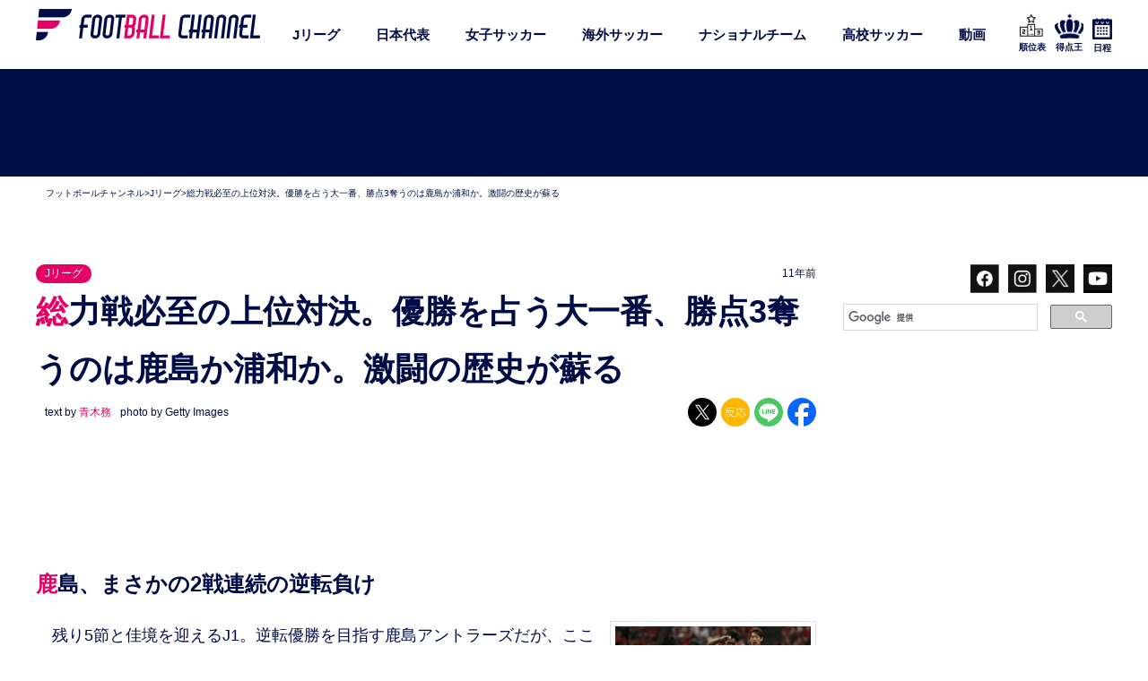

--- FILE ---
content_type: text/html; charset=utf-8
request_url: https://www.google.com/recaptcha/api2/aframe
body_size: 116
content:
<!DOCTYPE HTML><html><head><meta http-equiv="content-type" content="text/html; charset=UTF-8"></head><body><script nonce="yxITbnBRLoaUnDBEOWHBzQ">/** Anti-fraud and anti-abuse applications only. See google.com/recaptcha */ try{var clients={'sodar':'https://pagead2.googlesyndication.com/pagead/sodar?'};window.addEventListener("message",function(a){try{if(a.source===window.parent){var b=JSON.parse(a.data);var c=clients[b['id']];if(c){var d=document.createElement('img');d.src=c+b['params']+'&rc='+(localStorage.getItem("rc::a")?sessionStorage.getItem("rc::b"):"");window.document.body.appendChild(d);sessionStorage.setItem("rc::e",parseInt(sessionStorage.getItem("rc::e")||0)+1);localStorage.setItem("rc::h",'1768903151036');}}}catch(b){}});window.parent.postMessage("_grecaptcha_ready", "*");}catch(b){}</script></body></html>

--- FILE ---
content_type: image/svg+xml
request_url: https://www.footballchannel.jp/wordpress/wp-content/themes/F-CHAN/img/top.svg
body_size: 649
content:
<?xml version="1.0" encoding="UTF-8"?>
<svg id="_レイヤー_2" data-name="レイヤー 2" xmlns="http://www.w3.org/2000/svg" width="40" height="40" viewBox="0 0 40 40">
  <defs>
    <style>
      .cls-1 {
        stroke-width: 0px;
      }

      .cls-1, .cls-2, .cls-3 {
        fill: none;
      }

      .cls-2 {
        stroke-miterlimit: 10;
      }

      .cls-2, .cls-3 {
        stroke: #e50065;
      }
    </style>
  </defs>
  <g id="_レイヤー_1-2" data-name="レイヤー 1">
    <g id="_楕円形_1" data-name="楕円形 1">
      <circle class="cls-1" cx="20" cy="20" r="20"/>
      <circle class="cls-3" cx="20" cy="20" r="19.5"/>
    </g>
    <path id="_パス_163" data-name="パス 163" class="cls-2" d="m27.5,23.5l-7-7-7,7"/>
  </g>
</svg>

--- FILE ---
content_type: application/javascript; charset=utf-8
request_url: https://fundingchoicesmessages.google.com/f/AGSKWxWDO8vRA1WjmfdODjH2pJPf-gwFjcymQBowDCej7xgA45nT6Y-lwrl5uEqV0yTW4_I9LB3ZHcocfAqlrO8LatoKoWNNQZzWEuzvrbOmlqHtXkzgQEggl6nzc0M2xrVIDljXP84BBTTI_7YcuQZ_g_ZC2YhuA1fPY53SarZKXzrDa4a7Ny4c2uETdh-K/_120x600.swf?/finads./vert728ad._platform_ads./Ad/Oas?
body_size: -1293
content:
window['f8ea81dd-ffb6-4840-bfad-a8562372bd1c'] = true;